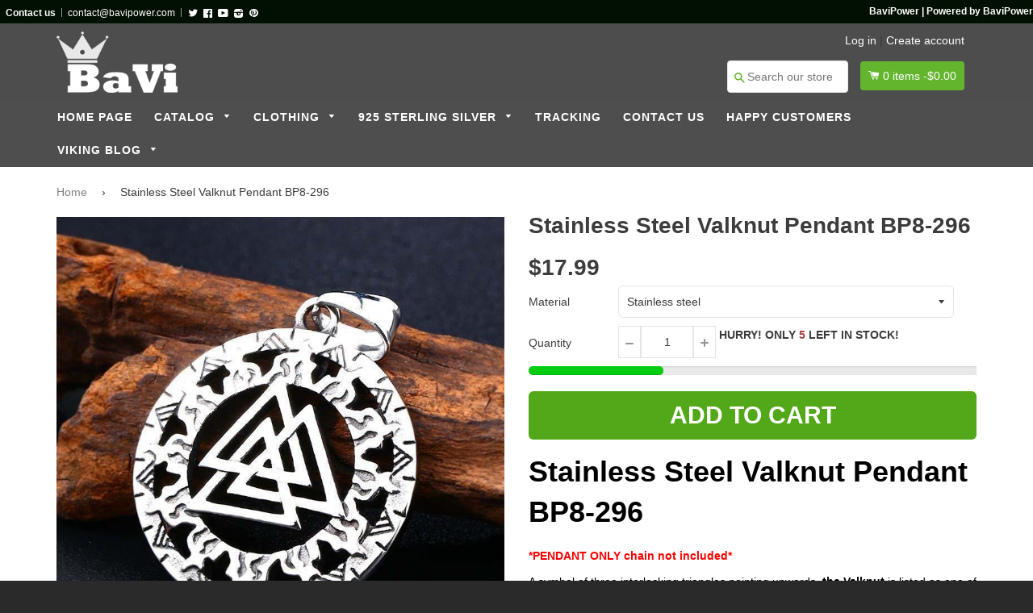

--- FILE ---
content_type: text/css
request_url: https://bavipower.com/cdn/shop/t/27/assets/timber.scss.css?v=181069785116303840411699952894
body_size: 14688
content:
div#progressBar_back{position:relative;margin-top:-31px;z-index:-1}div#progressBar{position:relative;width:100%;padding-right:70%}div#progressBar{border-radius:7px 0 0 7px!important}.flip-clock-wrapper{margin-top:32px}@font-face{font-family:icons;src:url(//bavipower.com/cdn/shop/t/27/assets/icons.eot?v=95696210823250211211535427138);src:url(//bavipower.com/cdn/shop/t/27/assets/icons.eot?v=95696210823250211211535427138#iefix) format("embedded-opentype"),url(//bavipower.com/cdn/shop/t/27/assets/icons.woff?v=65748921002487031031535427140) format("woff"),url(//bavipower.com/cdn/shop/t/27/assets/icons.ttf?v=17939663814406809461535427140) format("truetype"),url(//bavipower.com/cdn/shop/t/27/assets/icons.svg?v=87905919142913548941535427139#timber-icons) format("svg");font-weight:400;font-style:normal}.clearfix{*zoom: 1}.clearfix:after{content:"";display:table;clear:both}*,input,:before,:after{box-sizing:border-box}html,body{padding:0;margin:0}button:focus{outline:none}article,aside,details,figcaption,figure,footer,header,hgroup,main,nav,section,summary{display:block}audio,canvas,progress,video{display:inline-block;vertical-align:baseline}input[type=number]::-webkit-inner-spin-button,input[type=number]::-webkit-outer-spin-button{height:auto}input[type=search]::-webkit-search-cancel-button,input[type=search]::-webkit-search-decoration{-webkit-appearance:none}.grid,.grid--rev,.grid--full,.grid-uniform{*zoom: 1}.grid:after,.grid--rev:after,.grid--full:after,.grid-uniform:after{content:"";display:table;clear:both}.grid__item.clear{clear:both}.grid,.grid--rev,.grid--full,.grid-uniform{list-style:none;padding:0;margin:0 0 0 -30px}.grid__item{box-sizing:border-box;float:left;min-height:1px;padding-left:30px;vertical-align:top;width:100%}.grid--rev{direction:rtl;text-align:left}.grid--rev>.grid__item{direction:ltr;text-align:left;float:right}.grid--full{margin-left:0}.grid--full>.grid__item{padding-left:0}.one-whole{width:100%}.one-half{width:50%}.one-third{width:33.333%}.two-thirds{width:66.666%}.one-quarter{width:25%}.two-quarters{width:50%}.three-quarters{width:75%}.one-fifth{width:20%}.two-fifths{width:40%}.three-fifths{width:60%}.four-fifths{width:80%}.one-sixth{width:16.666%}.two-sixths{width:33.333%}.three-sixths{width:50%}.four-sixths{width:66.666%}.five-sixths{width:83.333%}.one-eighth{width:12.5%}.two-eighths{width:25%}.three-eighths{width:37.5%}.four-eighths{width:50%}.five-eighths{width:62.5%}.six-eighths{width:75%}.seven-eighths{width:87.5%}.one-tenth{width:10%}.two-tenths{width:20%}.three-tenths{width:30%}.four-tenths{width:40%}.five-tenths{width:50%}.six-tenths{width:60%}.seven-tenths{width:70%}.eight-tenths{width:80%}.nine-tenths{width:90%}.one-twelfth{width:8.333%}.two-twelfths{width:16.666%}.three-twelfths{width:25%}.four-twelfths{width:33.333%}.five-twelfths{width:41.666%}.six-twelfths{width:50%}.seven-twelfths{width:58.333%}.eight-twelfths{width:66.666%}.nine-twelfths{width:75%}.ten-twelfths{width:83.333%}.eleven-twelfths{width:91.666%}.show{display:block!important}.hide{display:none!important}.text-left{text-align:left!important}.text-right{text-align:right!important}.text-center{text-align:center!important}.left{float:left!important}.right{float:right!important}@media only screen and (max-width: 480px){.small--one-whole{width:100%}.small--one-half{width:50%}.small--one-third{width:33.333%}.small--two-thirds{width:66.666%}.small--one-quarter{width:25%}.small--two-quarters{width:50%}.small--three-quarters{width:75%}.small--one-fifth{width:20%}.small--two-fifths{width:40%}.small--three-fifths{width:60%}.small--four-fifths{width:80%}.small--one-sixth{width:16.666%}.small--two-sixths{width:33.333%}.small--three-sixths{width:50%}.small--four-sixths{width:66.666%}.small--five-sixths{width:83.333%}.small--one-eighth{width:12.5%}.small--two-eighths{width:25%}.small--three-eighths{width:37.5%}.small--four-eighths{width:50%}.small--five-eighths{width:62.5%}.small--six-eighths{width:75%}.small--seven-eighths{width:87.5%}.small--one-tenth{width:10%}.small--two-tenths{width:20%}.small--three-tenths{width:30%}.small--four-tenths{width:40%}.small--five-tenths{width:50%}.small--six-tenths{width:60%}.small--seven-tenths{width:70%}.small--eight-tenths{width:80%}.small--nine-tenths{width:90%}.small--one-twelfth{width:8.333%}.small--two-twelfths{width:16.666%}.small--three-twelfths{width:25%}.small--four-twelfths{width:33.333%}.small--five-twelfths{width:41.666%}.small--six-twelfths{width:50%}.small--seven-twelfths{width:58.333%}.small--eight-twelfths{width:66.666%}.small--nine-twelfths{width:75%}.small--ten-twelfths{width:83.333%}.small--eleven-twelfths{width:91.666%}.small--show{display:block!important}.small--hide{display:none!important}.small--text-left{text-align:left!important}.small--text-right{text-align:right!important}.small--text-center{text-align:center!important}.small--left{float:left!important}.small--right{float:right!important}.grid-uniform .small--one-half:nth-child(odd),.grid-uniform .small--one-third:nth-child(3n+1),.grid-uniform .small--one-quarter:nth-child(4n+1),.grid-uniform .small--one-fifth:nth-child(5n+1),.grid-uniform .small--one-sixth:nth-child(6n+1),.grid-uniform .small--two-sixths:nth-child(3n+1),.grid-uniform .small--three-sixths:nth-child(odd),.grid-uniform .small--two-eighths:nth-child(4n+1),.grid-uniform .small--four-eighths:nth-child(odd),.grid-uniform .small--five-tenths:nth-child(odd),.grid-uniform .small--one-twelfth:nth-child(12n+1),.grid-uniform .small--two-twelfths:nth-child(6n+1),.grid-uniform .small--three-twelfths:nth-child(4n+1),.grid-uniform .small--four-twelfths:nth-child(3n+1),.grid-uniform .small--six-twelfths:nth-child(odd){clear:both}}@media only screen and (min-width: 481px) and (max-width: 768px){.medium--one-whole{width:100%}.medium--one-half{width:50%}.medium--one-third{width:33.333%}.medium--two-thirds{width:66.666%}.medium--one-quarter{width:25%}.medium--two-quarters{width:50%}.medium--three-quarters{width:75%}.medium--one-fifth{width:20%}.medium--two-fifths{width:40%}.medium--three-fifths{width:60%}.medium--four-fifths{width:80%}.medium--one-sixth{width:16.666%}.medium--two-sixths{width:33.333%}.medium--three-sixths{width:50%}.medium--four-sixths{width:66.666%}.medium--five-sixths{width:83.333%}.medium--one-eighth{width:12.5%}.medium--two-eighths{width:25%}.medium--three-eighths{width:37.5%}.medium--four-eighths{width:50%}.medium--five-eighths{width:62.5%}.medium--six-eighths{width:75%}.medium--seven-eighths{width:87.5%}.medium--one-tenth{width:10%}.medium--two-tenths{width:20%}.medium--three-tenths{width:30%}.medium--four-tenths{width:40%}.medium--five-tenths{width:50%}.medium--six-tenths{width:60%}.medium--seven-tenths{width:70%}.medium--eight-tenths{width:80%}.medium--nine-tenths{width:90%}.medium--one-twelfth{width:8.333%}.medium--two-twelfths{width:16.666%}.medium--three-twelfths{width:25%}.medium--four-twelfths{width:33.333%}.medium--five-twelfths{width:41.666%}.medium--six-twelfths{width:50%}.medium--seven-twelfths{width:58.333%}.medium--eight-twelfths{width:66.666%}.medium--nine-twelfths{width:75%}.medium--ten-twelfths{width:83.333%}.medium--eleven-twelfths{width:91.666%}.medium--show{display:block!important}.medium--hide{display:none!important}.medium--text-left{text-align:left!important}.medium--text-right{text-align:right!important}.medium--text-center{text-align:center!important}.medium--left{float:left!important}.medium--right{float:right!important}.grid-uniform .medium--one-half:nth-child(odd),.grid-uniform .medium--one-third:nth-child(3n+1),.grid-uniform .medium--one-quarter:nth-child(4n+1),.grid-uniform .medium--one-fifth:nth-child(5n+1),.grid-uniform .medium--one-sixth:nth-child(6n+1),.grid-uniform .medium--two-sixths:nth-child(3n+1),.grid-uniform .medium--three-sixths:nth-child(odd),.grid-uniform .medium--two-eighths:nth-child(4n+1),.grid-uniform .medium--four-eighths:nth-child(odd),.grid-uniform .medium--five-tenths:nth-child(odd),.grid-uniform .medium--one-twelfth:nth-child(12n+1),.grid-uniform .medium--two-twelfths:nth-child(6n+1),.grid-uniform .medium--three-twelfths:nth-child(4n+1),.grid-uniform .medium--four-twelfths:nth-child(3n+1),.grid-uniform .medium--six-twelfths:nth-child(odd){clear:both}}@media only screen and (max-width: 768px){.medium-down--one-whole{width:100%}.medium-down--one-half{width:50%}.medium-down--one-third{width:33.333%}.medium-down--two-thirds{width:66.666%}.medium-down--one-quarter{width:25%}.medium-down--two-quarters{width:50%}.medium-down--three-quarters{width:75%}.medium-down--one-fifth{width:20%}.medium-down--two-fifths{width:40%}.medium-down--three-fifths{width:60%}.medium-down--four-fifths{width:80%}.medium-down--one-sixth{width:16.666%}.medium-down--two-sixths{width:33.333%}.medium-down--three-sixths{width:50%}.medium-down--four-sixths{width:66.666%}.medium-down--five-sixths{width:83.333%}.medium-down--one-eighth{width:12.5%}.medium-down--two-eighths{width:25%}.medium-down--three-eighths{width:37.5%}.medium-down--four-eighths{width:50%}.medium-down--five-eighths{width:62.5%}.medium-down--six-eighths{width:75%}.medium-down--seven-eighths{width:87.5%}.medium-down--one-tenth{width:10%}.medium-down--two-tenths{width:20%}.medium-down--three-tenths{width:30%}.medium-down--four-tenths{width:40%}.medium-down--five-tenths{width:50%}.medium-down--six-tenths{width:60%}.medium-down--seven-tenths{width:70%}.medium-down--eight-tenths{width:80%}.medium-down--nine-tenths{width:90%}.medium-down--one-twelfth{width:8.333%}.medium-down--two-twelfths{width:16.666%}.medium-down--three-twelfths{width:25%}.medium-down--four-twelfths{width:33.333%}.medium-down--five-twelfths{width:41.666%}.medium-down--six-twelfths{width:50%}.medium-down--seven-twelfths{width:58.333%}.medium-down--eight-twelfths{width:66.666%}.medium-down--nine-twelfths{width:75%}.medium-down--ten-twelfths{width:83.333%}.medium-down--eleven-twelfths{width:91.666%}.medium-down--show{display:block!important}.medium-down--hide{display:none!important}.medium-down--text-left{text-align:left!important}.medium-down--text-right{text-align:right!important}.medium-down--text-center{text-align:center!important}.medium-down--left{float:left!important}.medium-down--right{float:right!important}.grid-uniform .medium-down--one-half:nth-child(odd),.grid-uniform .medium-down--one-third:nth-child(3n+1),.grid-uniform .medium-down--one-quarter:nth-child(4n+1),.grid-uniform .medium-down--one-fifth:nth-child(5n+1),.grid-uniform .medium-down--one-sixth:nth-child(6n+1),.grid-uniform .medium-down--two-sixths:nth-child(3n+1),.grid-uniform .medium-down--three-sixths:nth-child(odd),.grid-uniform .medium-down--two-eighths:nth-child(4n+1),.grid-uniform .medium-down--four-eighths:nth-child(odd),.grid-uniform .medium-down--five-tenths:nth-child(odd),.grid-uniform .medium-down--one-twelfth:nth-child(12n+1),.grid-uniform .medium-down--two-twelfths:nth-child(6n+1),.grid-uniform .medium-down--three-twelfths:nth-child(4n+1),.grid-uniform .medium-down--four-twelfths:nth-child(3n+1),.grid-uniform .medium-down--six-twelfths:nth-child(odd){clear:both}}@media only screen and (min-width: 769px){.large--one-whole{width:100%}.large--one-half{width:50%}.large--one-third{width:33.333%}.large--two-thirds{width:66.666%}.large--one-quarter{width:25%}.large--two-quarters{width:50%}.large--three-quarters{width:75%}.large--one-fifth{width:20%}.large--two-fifths{width:40%}.large--three-fifths{width:60%}.large--four-fifths{width:80%}.large--one-sixth{width:16.666%}.large--two-sixths{width:33.333%}.large--three-sixths{width:50%}.large--four-sixths{width:66.666%}.large--five-sixths{width:83.333%}.large--one-eighth{width:12.5%}.large--two-eighths{width:25%}.large--three-eighths{width:37.5%}.large--four-eighths{width:50%}.large--five-eighths{width:62.5%}.large--six-eighths{width:75%}.large--seven-eighths{width:87.5%}.large--one-tenth{width:10%}.large--two-tenths{width:20%}.large--three-tenths{width:30%}.large--four-tenths{width:40%}.large--five-tenths{width:50%}.large--six-tenths{width:60%}.large--seven-tenths{width:70%}.large--eight-tenths{width:80%}.large--nine-tenths{width:90%}.large--one-twelfth{width:8.333%}.large--two-twelfths{width:16.666%}.large--three-twelfths{width:25%}.large--four-twelfths{width:33.333%}.large--five-twelfths{width:41.666%}.large--six-twelfths{width:50%}.large--seven-twelfths{width:58.333%}.large--eight-twelfths{width:66.666%}.large--nine-twelfths{width:75%}.large--ten-twelfths{width:83.333%}.large--eleven-twelfths{width:91.666%}.large--show{display:block!important}.large--hide{display:none!important}.large--text-left{text-align:left!important}.large--text-right{text-align:right!important}.large--text-center{text-align:center!important}.large--left{float:left!important}.large--right{float:right!important}.grid-uniform .large--one-half:nth-child(odd),.grid-uniform .large--one-third:nth-child(3n+1),.grid-uniform .large--one-quarter:nth-child(4n+1),.grid-uniform .large--one-fifth:nth-child(5n+1),.grid-uniform .large--one-sixth:nth-child(6n+1),.grid-uniform .large--two-sixths:nth-child(3n+1),.grid-uniform .large--three-sixths:nth-child(odd),.grid-uniform .large--two-eighths:nth-child(4n+1),.grid-uniform .large--four-eighths:nth-child(odd),.grid-uniform .large--five-tenths:nth-child(odd),.grid-uniform .large--one-twelfth:nth-child(12n+1),.grid-uniform .large--two-twelfths:nth-child(6n+1),.grid-uniform .large--three-twelfths:nth-child(4n+1),.grid-uniform .large--four-twelfths:nth-child(3n+1),.grid-uniform .large--six-twelfths:nth-child(odd){clear:both}}[class*=push--]{position:relative}.push--one-whole{left:100%}.push--one-half{left:50%}.push--one-third{left:33.333%}.push--two-thirds{left:66.666%}.push--one-quarter{left:25%}.push--two-quarters{left:50%}.push--three-quarters{left:75%}.push--one-fifth{left:20%}.push--two-fifths{left:40%}.push--three-fifths{left:60%}.push--four-fifths{left:80%}.push--one-sixth{left:16.666%}.push--two-sixths{left:33.333%}.push--three-sixths{left:50%}.push--four-sixths{left:66.666%}.push--five-sixths{left:83.333%}.push--one-eighth{left:12.5%}.push--two-eighths{left:25%}.push--three-eighths{left:37.5%}.push--four-eighths{left:50%}.push--five-eighths{left:62.5%}.push--six-eighths{left:75%}.push--seven-eighths{left:87.5%}.push--one-tenth{left:10%}.push--two-tenths{left:20%}.push--three-tenths{left:30%}.push--four-tenths{left:40%}.push--five-tenths{left:50%}.push--six-tenths{left:60%}.push--seven-tenths{left:70%}.push--eight-tenths{left:80%}.push--nine-tenths{left:90%}.push--one-twelfth{left:8.333%}.push--two-twelfths{left:16.666%}.push--three-twelfths{left:25%}.push--four-twelfths{left:33.333%}.push--five-twelfths{left:41.666%}.push--six-twelfths{left:50%}.push--seven-twelfths{left:58.333%}.push--eight-twelfths{left:66.666%}.push--nine-twelfths{left:75%}.push--ten-twelfths{left:83.333%}.push--eleven-twelfths{left:91.666%}@media only screen and (min-width: 481px) and (max-width: 768px){.push--medium--one-whole{left:100%}.push--medium--one-half{left:50%}.push--medium--one-third{left:33.333%}.push--medium--two-thirds{left:66.666%}.push--medium--one-quarter{left:25%}.push--medium--two-quarters{left:50%}.push--medium--three-quarters{left:75%}.push--medium--one-fifth{left:20%}.push--medium--two-fifths{left:40%}.push--medium--three-fifths{left:60%}.push--medium--four-fifths{left:80%}.push--medium--one-sixth{left:16.666%}.push--medium--two-sixths{left:33.333%}.push--medium--three-sixths{left:50%}.push--medium--four-sixths{left:66.666%}.push--medium--five-sixths{left:83.333%}.push--medium--one-eighth{left:12.5%}.push--medium--two-eighths{left:25%}.push--medium--three-eighths{left:37.5%}.push--medium--four-eighths{left:50%}.push--medium--five-eighths{left:62.5%}.push--medium--six-eighths{left:75%}.push--medium--seven-eighths{left:87.5%}.push--medium--one-tenth{left:10%}.push--medium--two-tenths{left:20%}.push--medium--three-tenths{left:30%}.push--medium--four-tenths{left:40%}.push--medium--five-tenths{left:50%}.push--medium--six-tenths{left:60%}.push--medium--seven-tenths{left:70%}.push--medium--eight-tenths{left:80%}.push--medium--nine-tenths{left:90%}.push--medium--one-twelfth{left:8.333%}.push--medium--two-twelfths{left:16.666%}.push--medium--three-twelfths{left:25%}.push--medium--four-twelfths{left:33.333%}.push--medium--five-twelfths{left:41.666%}.push--medium--six-twelfths{left:50%}.push--medium--seven-twelfths{left:58.333%}.push--medium--eight-twelfths{left:66.666%}.push--medium--nine-twelfths{left:75%}.push--medium--ten-twelfths{left:83.333%}.push--medium--eleven-twelfths{left:91.666%}}@media only screen and (max-width: 768px){.push--medium-down--one-whole{left:100%}.push--medium-down--one-half{left:50%}.push--medium-down--one-third{left:33.333%}.push--medium-down--two-thirds{left:66.666%}.push--medium-down--one-quarter{left:25%}.push--medium-down--two-quarters{left:50%}.push--medium-down--three-quarters{left:75%}.push--medium-down--one-fifth{left:20%}.push--medium-down--two-fifths{left:40%}.push--medium-down--three-fifths{left:60%}.push--medium-down--four-fifths{left:80%}.push--medium-down--one-sixth{left:16.666%}.push--medium-down--two-sixths{left:33.333%}.push--medium-down--three-sixths{left:50%}.push--medium-down--four-sixths{left:66.666%}.push--medium-down--five-sixths{left:83.333%}.push--medium-down--one-eighth{left:12.5%}.push--medium-down--two-eighths{left:25%}.push--medium-down--three-eighths{left:37.5%}.push--medium-down--four-eighths{left:50%}.push--medium-down--five-eighths{left:62.5%}.push--medium-down--six-eighths{left:75%}.push--medium-down--seven-eighths{left:87.5%}.push--medium-down--one-tenth{left:10%}.push--medium-down--two-tenths{left:20%}.push--medium-down--three-tenths{left:30%}.push--medium-down--four-tenths{left:40%}.push--medium-down--five-tenths{left:50%}.push--medium-down--six-tenths{left:60%}.push--medium-down--seven-tenths{left:70%}.push--medium-down--eight-tenths{left:80%}.push--medium-down--nine-tenths{left:90%}.push--medium-down--one-twelfth{left:8.333%}.push--medium-down--two-twelfths{left:16.666%}.push--medium-down--three-twelfths{left:25%}.push--medium-down--four-twelfths{left:33.333%}.push--medium-down--five-twelfths{left:41.666%}.push--medium-down--six-twelfths{left:50%}.push--medium-down--seven-twelfths{left:58.333%}.push--medium-down--eight-twelfths{left:66.666%}.push--medium-down--nine-twelfths{left:75%}.push--medium-down--ten-twelfths{left:83.333%}.push--medium-down--eleven-twelfths{left:91.666%}}@media only screen and (min-width: 769px){.push--large--one-whole{left:100%}.push--large--one-half{left:50%}.push--large--one-third{left:33.333%}.push--large--two-thirds{left:66.666%}.push--large--one-quarter{left:25%}.push--large--two-quarters{left:50%}.push--large--three-quarters{left:75%}.push--large--one-fifth{left:20%}.push--large--two-fifths{left:40%}.push--large--three-fifths{left:60%}.push--large--four-fifths{left:80%}.push--large--one-sixth{left:16.666%}.push--large--two-sixths{left:33.333%}.push--large--three-sixths{left:50%}.push--large--four-sixths{left:66.666%}.push--large--five-sixths{left:83.333%}.push--large--one-eighth{left:12.5%}.push--large--two-eighths{left:25%}.push--large--three-eighths{left:37.5%}.push--large--four-eighths{left:50%}.push--large--five-eighths{left:62.5%}.push--large--six-eighths{left:75%}.push--large--seven-eighths{left:87.5%}.push--large--one-tenth{left:10%}.push--large--two-tenths{left:20%}.push--large--three-tenths{left:30%}.push--large--four-tenths{left:40%}.push--large--five-tenths{left:50%}.push--large--six-tenths{left:60%}.push--large--seven-tenths{left:70%}.push--large--eight-tenths{left:80%}.push--large--nine-tenths{left:90%}.push--large--one-twelfth{left:8.333%}.push--large--two-twelfths{left:16.666%}.push--large--three-twelfths{left:25%}.push--large--four-twelfths{left:33.333%}.push--large--five-twelfths{left:41.666%}.push--large--six-twelfths{left:50%}.push--large--seven-twelfths{left:58.333%}.push--large--eight-twelfths{left:66.666%}.push--large--nine-twelfths{left:75%}.push--large--ten-twelfths{left:83.333%}.push--large--eleven-twelfths{left:91.666%}}html{background-color:#2a2a2a}.site-footer.small--text-center.foot_above,body{background-color:#fff!important}[tabindex="-1"]:focus{outline:none}.wrapper{*zoom: 1;max-width:1180px;margin:0 auto;padding:0 10px}.wrapper:after{content:"";display:table;clear:both}@media screen and (min-width: 480px){.wrapper{padding:0 20px}}.main-content{display:block;margin-top:20px;padding-bottom:20px}table#timertwohour tr td{text-transform:uppercase}.is-transitioning{display:block!important;visibility:visible!important}.display-table{display:table;table-layout:fixed;width:100%}.display-table-cell{display:table-cell;vertical-align:middle;float:none}@media screen and (min-width: 769px){.large--display-table{display:table;table-layout:fixed;width:100%}.large--display-table-cell{display:table-cell;vertical-align:middle;float:none}}.visually-hidden,.supports-fontface .icon-fallback-text .fallback-text{position:absolute;overflow:hidden;clip:rect(0 0 0 0);height:1px;width:1px;margin:-1px;padding:0;border:0}body,input,textarea,button,select{font-size:14px;line-height:1.6;font-family:HelveticaNeue,Helvetica Neue,Helvetica,Arial,sans-serif;color:#3c3c3c;font-weight:300;-webkit-font-smoothing:antialiased;-webkit-text-size-adjust:100%}h1,.h1,h2,.h2,h3,.h3,h4,.h4,h5,.h5,h6,.h6{display:block;font-family:HelveticaNeue,Helvetica Neue,Helvetica,Arial,sans-serif;font-weight:700;margin:0 0 .5em;line-height:1.4}h1 a,.h1 a,h2 a,.h2 a,h3 a,.h3 a,h4 a,.h4 a,h5 a,.h5 a,h6 a,.h6 a{text-decoration:none;font-weight:inherit}h1,.h1{font-size:2.57143em}h2,.h2{font-size:2em}h3,.h3{font-size:1.57143em}h4,.h4{font-size:1.42857em}h5,.h5{font-size:1.14286em}h6,.h6{font-size:1em}p{margin:0 0 10px}p img{margin:0}em{font-style:italic}b,strong{font-weight:700}small{font-size:.9em}sup,sub{position:relative;font-size:60%;vertical-align:baseline}sup{top:-.5em}sub{bottom:-.5em}blockquote{font-size:1.125em;line-height:1.45;font-style:italic;margin:0 0 20px;padding:10px 20px;border-left:1px solid #e5e5e5}blockquote p{margin-bottom:0}blockquote p+cite{margin-top:10px}blockquote cite{display:block;font-size:.75em}blockquote cite:before{content:"\2014  "}code,pre{background-color:#faf7f5;font-family:Consolas,monospace;font-size:1em;border:0 none;padding:0 2px;color:#51ab62}pre{overflow:auto;padding:10px;margin:0 0 20px}hr{clear:both;border-top:solid #e5e5e5;border-width:1px 0 0;margin:20px 0;height:0}hr.hr--small{margin:10px 0}hr.hr--clear{border-top-color:transparent}.section-header{margin-bottom:13.33333px}@media screen and (min-width: 769px){.section-header{display:table;width:100%}.section-header__title{margin-bottom:8px}.section-header__left{display:table-cell;vertical-align:middle;margin-bottom:0}.section-header__left h1,.section-header__left .h1,.section-header__left h2,.section-header__left .h2,.section-header__left h3,.section-header__left .h3,.section-header__left h4,.section-header__left .h4{margin-bottom:0}.section-header__right{display:table-cell;vertical-align:middle;text-align:right;width:335px}}@media screen and (min-width: 769px) and (max-width: 768px){.section-header__right{margin-bottom:20px}}.section-header__right .form-horizontal,.section-header__right .collection-view{display:inline-block;vertical-align:middle}@media screen and (min-width: 481px){.section-header__right label+select,.section-header__right .collection-view{margin-left:10px}}.collection-view{display:inline-block;border:1px solid #e5e5e5;border-radius:6px;padding:0 5px;height:37px;overflow:hidden}@media screen and (min-width: 769px){.collection-view{display:inline-block}}.change-view{display:block;background:none;border:0 none;float:left;padding:10px 8px;color:#e5e5e5;line-height:1}.change-view:hover,.change-view:focus{color:gray}.change-view--active{cursor:default;color:gray}.product-description{width:100%}.rte{margin-bottom:10px}.rte a{text-decoration:none}.rte h1,.rte .h1,.rte h2,.rte .h2,.rte h3,.rte .h3,.rte h4,.rte .h4,.rte h5,.rte .h5,.rte h6,.rte .h6{margin-top:2em}.rte h1:first-child,.rte .h1:first-child,.rte h2:first-child,.rte .h2:first-child,.rte h3:first-child,.rte .h3:first-child,.rte h4:first-child,.rte .h4:first-child,.rte h5:first-child,.rte .h5:first-child,.rte h6:first-child,.rte .h6:first-child{margin-top:0}.rte h1 a,.rte .h1 a,.rte h2 a,.rte .h2 a,.rte h3 a,.rte .h3 a,.rte h4 a,.rte .h4 a,.rte h5 a,.rte .h5 a,.rte h6 a,.rte .h6 a{text-decoration:none}.rte>div{margin-bottom:10px}.rte li{margin-bottom:.4em}.rte--header{margin-bottom:0}a,.text-link{color:gray;text-decoration:none;background:transparent}a:hover,a:focus{color:#000}button{overflow:visible}button[disabled],html input[disabled]{cursor:default}.btn,.btn--secondary,.rte .btn--secondary,.rte .btn{display:inline-block;padding:8px 10px;width:auto;margin:0;line-height:1.42;font-weight:700;text-decoration:none;text-align:center;vertical-align:middle;white-space:nowrap;cursor:pointer;border:1px solid transparent;-webkit-user-select:none;-moz-user-select:none;-ms-user-select:none;user-select:none;-webkit-appearance:none;-moz-appearance:none;border-radius:6px;background-color:gray;color:#fff}.btn:hover,.btn--secondary:hover,.rte .btn:hover,.rte .btn--secondary:hover{background-color:#676767;color:#fff}.btn:active,.btn--secondary:active,.btn:focus,.btn--secondary:focus,.rte .btn:active,.rte .btn--secondary:active,.rte .btn:focus,.rte .btn--secondary:focus{background-color:#4d4d4d;color:#fff}.btn[disabled],[disabled].btn--secondary,.btn.disabled,.disabled.btn--secondary,.rte .btn[disabled],.rte [disabled].btn--secondary,.rte .btn.disabled,.rte .disabled.btn--secondary{cursor:default;color:#b6b6b6;background-color:#f6f6f6}.btn--secondary,.rte .btn--secondary{background-color:#bbb}.btn--secondary:hover,.rte .btn--secondary:hover{background-color:#a2a2a2;color:#fff}.btn--secondary:active,.btn--secondary:focus,.rte .btn--secondary:active,.rte .btn--secondary:focus{background-color:#888;color:#fff}.btn--small{padding:4px 5px;font-size:.85714em}.btn--large{padding:12px 15px;font-size:1.14286em}.btn--full{width:100%}.text-link{display:inline;border:0 none;background:none;padding:0;margin:0}ul,ol{margin:0 0 10px 20px;padding:0}ol{list-style:decimal}ul ul,ul ol,ol ol,ol ul{margin:4px 0 5px 20px}li{margin-bottom:.25em}ul.square{list-style:square outside}ul.disc{list-style:disc outside}ol.alpha{list-style:lower-alpha outside}.no-bullets{list-style:none outside;margin-left:0}.inline-list{margin-left:0}.inline-list li{display:inline-block;margin-bottom:0}table{width:100%;border-collapse:collapse;border-spacing:0}table.full{width:100%;margin-bottom:1em}.table-wrap{max-width:100%;overflow:auto;-webkit-overflow-scrolling:touch}th{font-weight:700}th,td{text-align:left;padding:10px;border:1px solid #e5e5e5}@media screen and (max-width: 480px){.table--responsive thead{display:none}.table--responsive tr{display:block}.table--responsive tr,.table--responsive td{float:left;clear:both;width:100%}.table--responsive th,.table--responsive td{display:block;text-align:right;padding:15px}.table--responsive td:before{content:attr(data-label);float:left;text-align:center;font-size:12px;padding-right:10px}.table--responsive.cart-table img{margin:0 auto}.table--responsive.cart-table .js-qty{float:right}}@media screen and (max-width: 480px){.table--small-hide{display:none!important}.table__section+.table__section{position:relative;margin-top:10px;padding-top:15px}.table__section+.table__section:after{content:"";display:block;position:absolute;top:0;left:15px;right:15px;border-bottom:1px solid #e5e5e5}}.media,.media-flex{overflow:hidden;_overflow:visible;zoom:1}.media-img{float:left;margin-right:20px}.media-img-right{float:right;margin-left:20px}.media-img img,.media-img-right img{display:block}img{border:0 none}svg:not(:root){overflow:hidden}img,iframe{max-width:100%}.video-wrapper{position:relative;overflow:hidden;max-width:100%;padding-bottom:56.25%;height:0;height:auto}.video-wrapper iframe{position:absolute;top:0;left:0;width:100%;height:100%}form{margin-bottom:0}.form-vertical{margin-bottom:10px}@media screen and (max-width: 768px){input,textarea{font-size:16px}}input,textarea,button,select{padding:0;margin:0;-webkit-user-select:text;-moz-user-select:text;-ms-user-select:text;user-select:text}button{background:none;border:none;cursor:pointer}button,input,textarea{-webkit-appearance:none;-moz-appearance:none}button{background:none;border:none;display:inline-block;cursor:pointer}fieldset{border:1px solid #e5e5e5;padding:10px}legend{border:0;padding:0}button,input[type=submit]{cursor:pointer}input,textarea,select{border:1px solid #e5e5e5;max-width:100%;padding:8px 10px;border-radius:6px}input:focus,textarea:focus,select:focus{border:1px solid #cccccc}input[disabled],input.disabled,textarea[disabled],textarea.disabled,select[disabled],select.disabled{cursor:default;background-color:#f6f6f6;border-color:#b6b6b6}input.input-full,textarea.input-full,select.input-full{width:100%}textarea{min-height:100px}input[type=checkbox],input[type=radio]{display:inline;margin:0 8px 0 0;padding:0;width:auto}input[type=checkbox]{-webkit-appearance:checkbox;-moz-appearance:checkbox}input[type=radio]{-webkit-appearance:radio;-moz-appearance:radio}input[type=image]{padding-left:0;padding-right:0}select{-webkit-appearance:none;-moz-appearance:none;appearance:none;background-position:right center;background-image:url(//bavipower.com/cdn/shop/t/27/assets/ico-select.svg?v=10600724517829846911535427164);background-repeat:no-repeat;background-position:right 10px center;background-color:transparent;padding-right:28px;text-indent:.01px;text-overflow:"";cursor:pointer}.ie9 select,.lt-ie9 select{padding-right:10px;background-image:none}optgroup{font-weight:700}option{color:#000;background-color:#fff}select::-ms-expand{display:none}.modal.in .modal-dialog{z-index:9999}.hidden-label{position:absolute;height:0;width:0;margin-bottom:0;overflow:hidden;clip:rect(1px,1px,1px,1px)}.ie9 .hidden-label,.lt-ie9 .hidden-label{position:static;height:auto;width:auto;margin-bottom:2px;overflow:visible;clip:initial}label[for]{cursor:pointer}.form-vertical input,.form-vertical select,.form-vertical textarea{display:block;margin-bottom:10px}.form-vertical input[type=radio],.form-vertical input[type=checkbox]{display:inline-block}input.error,select.error,textarea.error{border-color:#d02e2e;background-color:#fff6f6;color:#d02e2e}label.error{color:#d02e2e}.input-group{position:relative;display:table;border-collapse:separate}.input-group .input-group-field:first-child,.input-group .input-group-btn:first-child,.input-group .input-group-btn:first-child>.btn,.input-group .input-group-btn:first-child>.btn--secondary,.input-group input[type=hidden]:first-child+.input-group-field,.input-group input[type=hidden]:first-child+.input-group-btn>.btn,.input-group input[type=hidden]:first-child+.input-group-btn>.btn--secondary{border-radius:6px 0 0 6px}.input-group .input-group-field:last-child,.input-group .input-group-btn:last-child>.btn,.input-group .input-group-btn:last-child>.btn--secondary{border-radius:0 6px 6px 0}.input-group input::-moz-focus-inner{border:0;padding:0;margin-top:-1px;margin-bottom:-1px}.input-group-field,.input-group-btn{display:table-cell;vertical-align:middle;margin:0}.input-group .btn,.input-group .btn--secondary,.input-group .input-group-field{height:37px}.input-group .input-group-field{width:100%}.input-group-btn{position:relative;white-space:nowrap;width:1%;padding:0}.icon-fallback-text .icon{display:none}.supports-fontface .icon-fallback-text .icon{display:inline-block}.icon:before{display:none}.supports-fontface .icon:before{display:inline;font-family:icons;text-decoration:none;speak:none;font-style:normal;font-weight:400;font-variant:normal;text-transform:none;line-height:1;-webkit-font-smoothing:antialiased;-moz-osx-font-smoothing:grayscale}.icon-amazon_payments:before{content:"\e800"}.icon-american_express:before{content:"A"}.icon-arrow-down:before{content:"\e607"}.icon-bitcoin:before{content:"B"}.icon-cart:before{content:"\e600"}.icon-cirrus:before{content:"C"}.icon-dankort:before{content:"d"}.icon-diners_club:before{content:"c"}.icon-discover:before{content:"D"}.icon-facebook:before{content:"f"}.icon-fancy:before{content:"F"}.icon-google:before{content:"g"}.icon-google_wallet:before{content:"G"}.icon-grid-view:before{content:"\e603"}.icon-hamburger:before{content:"\e601"}.icon-instagram:before{content:"i"}.icon-interac:before{content:"I"}.icon-jcb:before{content:"J"}.icon-list-view:before{content:"\e604"}.icon-maestro:before{content:"m"}.icon-master:before{content:"M"}.icon-minus:before{content:"\e602"}.icon-paypal:before{content:"P"}.icon-pinterest:before{content:"p"}.icon-plus:before{content:"\e605"}.icon-rss:before{content:"r"}.icon-search:before{content:"s"}.icon-stripe:before{content:"S"}.icon-tumblr:before{content:"t"}.icon-twitter:before{content:"T"}.icon-vimeo:before{content:"v"}.icon-visa:before{content:"V"}.icon-x:before{content:"\e606"}.icon-youtube:before{content:"y"}.payment-icons{-webkit-user-select:none;-moz-user-select:none;-ms-user-select:none;user-select:none;cursor:default}.payment-icons li{margin:0 5px 5px;color:#fff;cursor:default}.payment-icons .icon{font-size:30px;line-height:30px}.payment-icons .fallback-text{text-transform:capitalize}.social-icons li{margin:0 10px 10px;vertical-align:middle}@media screen and (min-width: 481px){.social-icons li{margin-left:0}}.social-icons li .icon{font-size:30px;line-height:26px}.social-icons li a{color:#e1e1e1}.social-icons li a:hover{color:#c8c8c8}.footer__social li a{color:#e1e1e1!important}a.continuous_shopping.checkout_btn.btn,a.continuous_shopping.checkout_btn.btn--secondary{float:inherit;font-size:16px;padding:14px}.pagination{margin-bottom:1em;text-align:center}.pagination>span{display:inline-block;line-height:1}.pagination a{display:block}.pagination a,.pagination .page.current{padding:8px}.site-header{padding:10px 0}.site-header .grid--table{display:table;table-layout:fixed;width:100%}.site-header .grid--table>.grid__item{float:none;display:table-cell;vertical-align:middle}.site-header__logo{text-align:center;margin:0 auto;max-width:100%}@media screen and (min-width: 769px){.site-header__logo{text-align:left}}.site-header__logo a,.site-header__logo a:hover,.site-header__logo a:focus{text-decoration:none}.site-header__logo a,.site-header__logo img{display:block}.site-header__logo img{margin:0 auto}.site-header__logo-link{max-width:150px;margin:0 auto}.site-header__cart-toggle{display:inline-block}.site-header__search{margin-top:10px}.search-bar{max-width:100%}@media screen and (max-width: 768px){.search-bar{margin-left:auto;margin-right:auto}}.site-nav,.site-nav--mobile{font-size:13.7px;cursor:default;margin:0 0 0 -10px}.site-nav li,.site-nav--mobile li{margin:0;display:block}.site-nav>li,.site-nav--mobile>li{position:relative;display:inline-block}.text-right .site-nav--mobile{margin:0 -10px 0 0}.site-nav__link{display:block;text-decoration:none;padding:10px;white-space:nowrap;color:#fff}.site-nav__link:hover,.site-nav__link:active,.site-nav__link:focus{color:#0d0d0d;cursor:pointer}.site-nav__link .icon-arrow-down{position:relative;top:-2px;font-size:10px;padding-left:5px}.site-nav--mobile .site-nav__link{display:inline-block}.site-nav__dropdown{display:none;position:absolute;left:0;margin:0;z-index:5}.supports-no-touch .site-nav--has-dropdown:hover .site-nav__dropdown,.site-nav--has-dropdown.nav-hover .site-nav__dropdown,.nav-focus+.site-nav__dropdown{display:block}.nav-search{position:relative;padding:10px 0}@media screen and (max-width: 768px){.nav-search{padding:0 0 10px;margin:0 auto;text-align:center}}.mobile-nav{margin:-10px -10px 0}.mobile-nav li{margin-bottom:0}.mobile-nav__search{padding:10px}.mobile-nav__search .search-bar{margin-bottom:0}.mobile-nav__item{position:relative;display:block}.mobile-nav>.mobile-nav__item{background-color:#f6f6f6}.mobile-nav__item:after{content:"";position:absolute;bottom:0;left:10px;right:10px;border-bottom:1px solid #e9e9e9}.mobile-nav>.mobile-nav__item:last-child:after{display:none}.mobile-nav__item a{display:block}.mobile-nav__item a,.mobile-nav__toggle button{color:#333;padding:10px;text-decoration:none}.mobile-nav__item a:hover,.mobile-nav__item a:active,.mobile-nav__item a:focus,.mobile-nav__toggle button:hover,.mobile-nav__toggle button:active,.mobile-nav__toggle button:focus{color:#0d0d0d}.mobile-nav__item a:active,.mobile-nav__item a:focus,.mobile-nav__toggle button:active,.mobile-nav__toggle button:focus{background-color:#e9e9e9}.mobile-nav__item--active{font-weight:700}.mobile-nav__has-sublist{display:table;width:100%}.mobile-nav__has-sublist .mobile-nav__link{display:table-cell;vertical-align:middle;width:100%}.mobile-nav__toggle{display:table-cell;vertical-align:middle;width:1%}.mobile-nav--expanded .mobile-nav__toggle-open,.mobile-nav__toggle-close{display:none}.mobile-nav--expanded .mobile-nav__toggle-close{display:block}.mobile-nav__sublist{margin:0;max-height:0;visibility:hidden;overflow:hidden;transition:all .3s cubic-bezier(.57,.06,.05,.95);-webkit-backface-visibility:hidden;backface-visibility:hidden}.mobile-nav--expanded+.mobile-nav__sublist{visibility:visible;max-height:700px;transition:all .7s cubic-bezier(.57,.06,.05,.95)}.mobile-nav__sublist .mobile-nav__item:after{top:0;bottom:auto}.mobile-nav__sublist .mobile-nav__link{padding-left:20px;font-weight:400}.js-drawer-open{overflow:hidden;height:100%}.drawer{-webkit-transform:translateZ(0);will-change:transform;display:none;position:fixed;overflow-y:auto;overflow-x:hidden;-webkit-overflow-scrolling:touch;top:0;bottom:0;padding:0 10px 10px;max-width:95%;z-index:10;color:#333;background-color:#f6f6f6;transition:all .4s cubic-bezier(.46,.01,.32,1)}.drawer a{color:#333}.drawer a:hover,.drawer a:focus{opacity:.7}.drawer input,.drawer textarea{border-color:#e9e9e9}.drawer--left{width:300px;left:-300px;border-right:1px solid #e9e9e9}.js-drawer-open-left .drawer--left{display:block;-ms-transform:translateX(300px);-webkit-transform:translateX(300px);transform:translate(300px)}.lt-ie9 .js-drawer-open-left .drawer--left{left:0}.drawer--right{width:300px;right:-300px;border-left:1px solid #e9e9e9}.js-drawer-open-right .drawer--right{display:block;-ms-transform:translateX(-300px);-webkit-transform:translateX(-300px);transform:translate(-300px)}.lt-ie9 .js-drawer-open-right .drawer--right{right:0}#PageContainer{overflow:hidden}.is-moved-by-drawer{-webkit-transform:translateZ(0);will-change:transform;transition:all .4s cubic-bezier(.46,.01,.32,1)}.js-drawer-open-left .is-moved-by-drawer{-ms-transform:translateX(300px);-webkit-transform:translateX(300px);transform:translate(300px)}.js-drawer-open-right .is-moved-by-drawer{-ms-transform:translateX(-300px);-webkit-transform:translateX(-300px);transform:translate(-300px)}.drawer__header{display:table;height:70px;width:100%;margin-bottom:10px;border-bottom:1px solid #e9e9e9}.drawer__title,.drawer__close{display:table-cell;vertical-align:middle}.drawer__title{width:100%}.drawer__close{width:1%;text-align:center;font-size:1.28571em}.drawer__close button{position:relative;right:-20px;height:100%;padding:0 20px;color:inherit}.drawer__close button:active,.drawer__close button:focus{background-color:#e9e9e9}.site-footer{background-color:#2a2a2a;padding:30px 0;padding-bottom:0!important;color:#fff}@media screen and (min-width: 769px){.site-footer{padding:40px 0}}.grid__image{display:block;margin:0 auto 10px}.grid__image img{display:block;margin:0 auto}.filter--active{font-weight:700}.breadcrumb{margin-bottom:20px}.breadcrumb a,.breadcrumb span{display:inline-block;padding:0 7px 0 0;margin-right:7px}.breadcrumb a:first-child,.breadcrumb span:first-child{padding-left:0}.product-single__variants{display:none}.no-js .product-single__variants{display:block}.product-single__photos{margin-bottom:20px}.product-single__photos a,.product-single__photos img,.product-single__thumbnails a,.product-single__thumbnails img{display:block;margin:0 auto}.product-single__photos li,.product-single__thumbnails li{margin-bottom:20px}.note,.errors{border-radius:6px;padding:6px 12px;margin-bottom:10px;border:1px solid transparent;font-size:.9em;text-align:left}.note ul,.note ol,.errors ul,.errors ol{margin-top:0;margin-bottom:0}.note li:last-child,.errors li:last-child{margin-bottom:0}.note p,.errors p{margin-bottom:0}.note{border-color:#e5e5e5}.errors ul{list-style:disc outside;margin-left:20px}.form-success{color:#56ad6a;background-color:#ecfef0;border-color:#56ad6a}.form-success a{color:#56ad6a;text-decoration:underline}.form-success a:hover{text-decoration:none}.form-error,.errors{color:#d02e2e;background-color:#fff6f6;border-color:#d02e2e}.form-error a,.errors a{color:#d02e2e;text-decoration:underline}.form-error a:hover,.errors a:hover{text-decoration:none}input.checkout_btn.btn,input.checkout_btn.btn--secondary{white-space:pre-line}.cart_boxS{margin-bottom:0!important;border-bottom:1px solid #e5e5e5;padding-bottom:10px}.product-single .product_img,.product-single .social-sharing{text-align:center}.cart__row{position:relative;margin-top:20px;padding-top:20px;border-top:1px solid #e5e5e5}.cart__row:first-child{margin-top:0}.cart__row:first-child{padding-top:0}.cart__row .js-qty{margin:0 auto}.cart-table th{font-weight:400}.cart-table td,.cart-table th{padding:10px;border:none}@media screen and (min-width: 769px){.cart__row--table-large{display:table;table-layout:fixed;width:100%}.cart__row--table-large .grid__item{display:table-cell;vertical-align:middle;float:none}}.cart__image{display:block}.cart__image img{display:block;max-width:100%}.cart__subtotal{margin:0 0 0 6.66667px;display:inline}.cart__mini-labels{display:block;margin:6.66667px 0;font-size:.85714em}@media screen and (min-width: 769px){.cart__mini-labels{display:none}}.cart__remove{display:block}@media (max-width: 768px){.home_prod_info .title{font-size:14px}.top-hedr{float:none!important}.nav-bar.desktop_nav{display:none!important}.clear{clear:both}#bottom_blocks .bottom-block .block-logo{width:14%}#bottom_blocks .block-content{width:80%}.more_load{font-size:20px!important}.product_title_size,h5,.h5{font-size:28 px!important}}@media (min-width: 769px){.product_title_size{font-size:28px!important}h5,.h5{font-size:18px!important}.nav-bar.mobile_nav{display:none!important}.clear{display:none}.block-content{float:right;width:83%}.site-footer{padding:20px 0}}@media (min-width: 640px) and (max-width: 768px){.item.large--one-quarter{float:left;padding:15px;width:50%}.section-header{text-align:center}}@media (max-width: 639px){.item.large--one-quarter{float:left;padding:15px;width:50%}.h_pod{margin:auto;text-align:center}.first_product_disposition .h_pod{min-height:112px;max-height:112px;display:inline-block;overflow:hidden}.first_product_disposition .h_pod a{display:inline-block;width:100%;height:112px}.first_product_disposition .home_prod_info h5.title a,.first_product_disposition .home_prod_info .title.h5 a{font-size:16px}p.sale_wheel-four:before{top:-32px!important;height:49px!important;width:60px!important;left:-28px!important}p.sale_wheel-four{width:33px!important;height:33px!important;font-size:8px!important}}.template-index .header_main{left:0;margin:auto;right:0;z-index:9}.hr{border-top:1px solid #000;margin:20px 0}#AddToCart>span{font-size:30px;white-space:pre-line}#AddToCartZero span{font-size:28px}#AddToCart{background:none repeat scroll 0 0 #52a819;color:#fff;width:100%}#AddToCart:hover,#AddToCart:focus{background:none repeat scroll 0 0 #756b6b}#AddToCartZero{background:none repeat scroll 0 0 #ded200;color:#fff;width:100%}#AddToCartZero:hover,#AddToCartZero:focus{background:none repeat scroll 0 0 #6e6d6d}.buy_button{background:none repeat scroll 0 0 #00e31c}.progressbar_text{color:#d80c0c}.more_load{color:#52a819;padding:0 10px;display:block;text-align:center;line-height:33px;font-size:25px;border:2px solid;text-transform:capitalize;clear:both;width:40%!important;margin:0 auto;border-radius:6px}.site-header{background:#4d4d4d}div#progress_bar_text p{text-transform:capitalize;margin-top:8px;text-align:center}.product_quantity{float:none}.product_quantity input{width:80px;float:left}.progress-bar-success{background:#00cd0f!important}.item_main .image{margin:auto;padding-top:10px;width:90%}.item_main{border-radius:5px}.item_main .home_prod_info{padding-left:10px;padding-right:10px;min-height:50px;text-align:center}.single-option-selector{width:100%}.inline-list>li{width:100%}ul.social_footer li a{border:2px solid white;border-radius:50%;color:#fff;display:inline-block;height:20px;padding:15px!important;text-align:center;vertical-align:top;width:20px}.social_footer>li{float:left;list-style:outside none none;margin-right:10px}.social_footer .icon{position:absolute;right:8px;top:8px}.icon-fallback-text{position:relative}#bottom_blocks .bottom-block{border:1px solid #c9c9c9;border-radius:5px;float:left;margin-bottom:10px;padding:15px 10px;width:100%}#bottom_blocks .bottom-block .block-logo{float:left;height:49px;margin-right:15px;width:49px}#bottom_blocks .bottom-block .block-content .block-caption{color:#676767;font-size:14px;font-weight:600}.block-heading{color:#000;font-size:24px;line-height:20px;margin-bottom:5px}@media (min-width: 900px){#bottom_blocks .large--two-fifths{float:left;width:49%}#bottom_blocks .large--two-fifths:first-child{margin-right:2%}}@media (max-width: 899px){#bottom_blocks .large--two-fifths{float:left;width:100%}}@media (min-width: 992px){.nav-bar.desktop_nav.featured-box--image{min-height:150px;max-height:150px;text-align:center}.nav-bar.desktop_nav.featured-box--image img{width:auto;max-height:150px}.item.large--one-quarter .h_pod a img{width:auto;max-height:200px}.item.large--one-quarter .h_pod{min-height:200px;max-height:200px;text-align:center}}@media (min-width: 768px) and (max-width: 991px){.nav-bar.desktop_nav.featured-box--image img{width:auto;max-height:100px}.nav-bar.desktop_nav.featured-box--image{max-height:100px;min-height:100px}.nav-bar.mobile_nav.featured-box--image{min-height:150px;max-height:150px}.nav-bar.mobile_nav.featured-box--image img{width:auto!important;max-height:150px}.item.large--one-quarter .h_pod{min-height:150px;max-height:150px;text-align:center}.item.large--one-quarter .h_pod img{width:auto;max-height:150px}a.grid__image{min-height:200px;max-height:200px;text-align:center}a.grid__image img{width:auto;max-height:200px}.footer__linklist li{-webkit-column-break-inside:auto}footer.site-footer.small--text-center{text-align:center}}@media (min-width: 481px) and (max-width: 640px){.cart__image img{display:block;max-width:60px}.grid--rev>.grid__item .grid-uniform .grid__item.large--one-third.medium--one-half{width:46%;margin:0!important}}@media (min-width: 411px) and (max-width: 500px){.nav-bar.mobile_nav.h5 a{min-height:50px;display:block}.nav-bar.mobile_nav.featured-box--image{min-height:150px;max-height:150px}.nav-bar.mobile_nav.featured-box--image img{width:auto;max-height:150px}a.grid__image{min-height:150px;max-height:150px}a.grid__image img{width:auto;max-height:150px}.fourth_product_disposition .h_pod,.item.large--one-quarter .h_pod{min-height:150px;max-height:150px}.item.large--one-quarter .h_pod img{width:auto;max-height:150px}.second_product_disposition .item.large--one-half{min-height:150px!important;max-height:150px!important}}@media (min-width: 501px) and (max-width: 750px){p.sale_wheel-four{width:33px!important;height:33px!important;font-size:8px!important}.nav-bar.mobile_nav.featured-box--image{min-height:200px;max-height:200px}.nav-bar.mobile_nav.featured-box--image img{width:auto;max-height:200px}a.grid__image{min-height:200px;max-height:200px}a.grid__image img{width:auto;max-height:200px}.item.large--one-quarter .h_pod{min-height:200px;max-height:200px;text-align:center}.h_pod a img{width:auto;max-height:200px}.home_prod_info .box_left{width:70%!important;text-align:left;float:left}.box_right{width:30%!important;float:left;text-align:right;padding-top:25px}.item.large--one-quarter .h_pod img{width:auto;max-height:200px}}@media (min-width: 361px) and (max-width: 410px){.nav-bar.mobile_nav.featured-box--image{min-height:136px;max-height:136px}.nav-bar.mobile_nav.featured-box--image img{width:auto;max-height:136px}.grid__item.large--one-third.medium--one-half a.grid__image{min-height:136px;max-height:136px}.grid__item.large--one-third.medium--one-half a.grid__image img{width:auto;max-height:136px}.fourth_product_disposition .h_pod,.item.large--one-quarter .h_pod{min-height:136px;max-height:136px}.item.large--one-quarter .h_pod img{width:auto;max-height:136px}.second_product_disposition .item.large--one-half{min-height:136px!important;max-height:136px!important}}@media (min-width: 361px) and (max-width: 480px){span.sale_blank{min-height:70px;display:block}.cd-half-width{top:37%!important}.cd-btn{font-size:16px!important;margin-top:0!important;padding:20px!important}.cd-half-width>p{margin-bottom:20px!important}.cd-half-width>h2,.cd-half-width>.h2{margin-bottom:20px!important}.flexslider.test{margin-bottom:-20px}.flex-control-nav{bottom:5px!important}}@media (min-width: 320px) and (max-width: 360px){span.sale_blank{min-height:116px;display:block}.nav-bar.mobile_nav.featured-box--image{min-height:112px;max-height:112px}.nav-bar.mobile_nav.featured-box--image img{width:auto;max-height:112px}a.grid__image{min-height:112px;max-height:112px}.grid__image img{max-height:112px;width:auto}.h_pod{min-height:112px;max-height:112px}.h_pod img{width:auto;max-height:112px}.second_product_disposition .item.large--one-half{min-height:112px!important;max-height:112px!important}.cd-half-width{top:37%!important}.cd-btn{font-size:12px!important;margin-top:0!important;padding:5px!important}.cd-half-width>p{margin-bottom:5px!important}.cd-half-width>h2,.cd-half-width>.h2{margin-bottom:5px!important}.flexslider.test{margin-bottom:-20px}.flex-control-nav{bottom:15px!important}.swatch .header{width:22%;float:left}}#bottom_blocks{margin-bottom:20px;min-height:100px}.social_footer{margin:auto}.misnary{margin-bottom:10px;width:100%}.template-collection .grid-uniform .grid__item{text-align:center}.template-index .main-content{padding-bottom:0}.overlay:hover{color:#fff}.item{padding:0 13px}.item_main{background:none repeat scroll 0 0 #fff;padding:0;margin-bottom:26px}.home_prod_info h5,.home_prod_info .h5{margin:10px 5px 5px}.home_prod_info .description{margin:0 5px 5px}@media (min-width: 768px){.non_carousel li{margin-bottom:18px!important}.non_carousel .flex-viewport{width:100%;border:none;box-shadow:none}.non_carousel .flex-viewport ul#ProductThumbs{width:100%!important}.non_carousel .flex-viewport ul#ProductThumbs li{width:23.1%!important;margin-right:1.5%!important;min-height:104px;max-height:104px}.non_carousel .flex-direction-nav{display:none}}span.featured-box--title{padding:4px 5px;text-align:center;font-weight:600;color:#514f4f;border-radius:0 0 5px 5px;width:100%;display:block}@media (min-width: 320px) and (max-width: 768px){.grid.product-single>.grid__item.large--one-half>h1,.product-single.grid--rev>.grid__item.large--one-half>h1,.product-single.grid--full>.grid__item.large--one-half>h1,.grid.product-single>.grid__item.large--one-half>.h1,.product-single.grid--rev>.grid__item.large--one-half>.h1,.product-single.grid--full>.grid__item.large--one-half>.h1{font-size:26px;line-height:30px!important}#ProductPrice{font-size:1.5em!important;font-weight:700;float:left;width:100%}ul.mobile-nav__sublist li.mobile-nav__item:after{border:none}ul.mobile-nav__sublist li.mobile-nav__item a{color:#fff;padding:5px 26px;border:none;font-size:13px}.grid__item.large--one-half.text-right.secure-shopping{text-align:left!important}.grid__item.large--one-half.text-right.secure-shopping p{margin-bottom:0}.grid__item.large--one-half.checkout-logos{text-align:left!important}.grid__item.large--one-half.checkout-logos p{margin-bottom:-1px}.cart__row{padding-top:0;margin-left:0;border:none}.mobile-nav__sublist .awemenu-megamenu-item h3,.mobile-nav__sublist .awemenu-megamenu-item .h3{color:#fff;text-transform:uppercase;font-size:16px;margin-top:0;padding:10px 15px;background-color:#888;margin-bottom:0}.mobile-nav__sublist .awemenu-megamenu-item ul.super{background-color:#252525;margin:0;padding:10px 15px}.mobile-nav__sublist .awemenu-megamenu-item ul.super li{border-bottom:1px solid #4a4a4a}.mobile-nav__sublist .awemenu-megamenu-item ul.super li:last-child{border-bottom:none}.mobile-nav__sublist .awemenu-megamenu-item ul.super li a{color:#fff;font-size:13px;padding:3px 15px}.mobile-nav--expanded+.mobile-nav__sublist{visibility:visible;max-height:1700px;transition:all .7s cubic-bezier(.57,.06,.05,.95);background-color:#252525;max-height:300px!important;overflow:scroll}.mobile-nav li{margin-bottom:0;border-bottom:1px solid #4a4a4a}.grid__item.collage-grid__row>.item{float:left;width:100%}.third_product_disposition .grid__item.collage-grid__row .item.large--two-thirds a .h_pod{height:auto!important;width:100%;display:table;line-height:normal}.third_product_disposition .grid__item.collage-grid__row .item.large--one-third a .h_pod{height:100%}.third_product_disposition .grid__item.collage-grid__row .item.large--one-third a .h_pod img{height:auto;display:block;margin:0 auto}.third_product_disposition .grid__item.collage-grid__row .item.large--two-thirds a .h_pod img{max-width:250px!important;width:100%!important}.fourth_product_disposition p.sale_wheel{left:30%!important}.second_product_disposition .item.large--one-half{width:100%}.clock-item{margin:8px!important;width:22%!important}.text .val{font-size:20px!important;margin-top:33px!important;color:#3c3c3c;text-shadow:none}.grid__item{box-sizing:border-box;float:left;min-height:1px;padding-left:0;vertical-align:top;width:100%}.text .type-time{font-size:12px!important;margin-top:50px!important;color:#3c3c3c;text-shadow:none}}@media (min-width: 768px) and (max-width: 991px){.flexslider .slides img{height:auto;-moz-user-select:none;min-height:74px}.third_product_disposition .grid__item.collage-grid__row .item.large--two-thirds a .h_pod{height:402px;width:100%;display:table;line-height:340px}.third_product_disposition .grid__item.collage-grid__row .item.large--one-third a .h_pod{height:161px}.fourth_product_disposition p.sale_wheel{left:30%!important}.swatch .header{width:15%!important;float:left}}@media (min-width: 992px){.flexslider .slides img{height:auto;-moz-user-select:none;min-height:104px}}@media (min-width: 768px) and (max-width: 890px){#ProductPhotoImg{width:320px!important}.large--one-half{width:50%}}@media (min-width: 640px) and (max-width: 767px){.nav-bar.mobile_nav.featured-box--image{min-height:250px!important;max-height:250px!important}.nav-bar.mobile_nav.featured-box--image img{max-height:250px!important;width:auto}.h_pod{min-height:250px!important;max-height:250px!important}.h_pod img{max-height:250px!important;width:auto}.grid--rev>.grid__item .grid-uniform .grid__item.large--one-third.medium--one-half{width:46%;margin:0}.fourth_product_disposition p.sale_wheel{left:21%!important}.clock.row{float:left;width:100%;padding-left:0}#ProductPhotoImg{width:320px!important}}@media (min-width: 550px) and (max-width: 639px){.fourth_product_disposition p.sale_wheel{left:42%!important}.clock.row{float:left;width:100%;padding-left:0}.clock-item{margin:8px!important;width:21%!important}#ProductPhotoImg{width:300px!important}.swatch .header{width:15%!important;float:left}}@media (min-width: 320px) and (max-width: 549px){.fourth_product_disposition p.sale_wheel{left:36%!important}.counter_box table#timertwohour.model3 span{font-family:Segment7Standard!important;font-size:50px!important;padding-right:3px;padding-left:2px}.counter_box table#timertwohour.model3 td{font-size:14px!important;font-weight:100;text-transform:uppercase;padding-right:25px!important}.clock.row{float:left;width:100%;padding-left:0}.clock-item{margin:8px!important;width:19%!important}#mc-embedded-subscribe-form .input-group-btn{float:left;width:100%}.social_footer{margin:0 auto;display:inline-block;width:auto}#ProductPhotoImg{width:100%!important}.swatch .header{width:22%!important;float:left}}.purchase{display:inline-block;width:100%}.cd-btn{background:#e65555!important}.flex-direction-nav{display:block}.site-footer.small--text-center.foot_above{background:none repeat scroll 0 0 #fff;padding-bottom:10px;padding-top:10px}.template-product .progress{background-color:#eae9e9;height:11px!important;border-radius:7px}.progress-bar.progress-bar-success{border-radius:7px!important;background-image:none!important}.nav-bar.mobile_nav .icon-fallback-text.site-nav__link.js-drawer-open-left{font-size:26px;padding:0;color:#fff}.nav-bar.mobile_nav{line-height:0}.nav-bar.mobile_nav .icon-fallback-text{font-size:26px}.site-header .wrapper a,.not_index .site-header .wrapper a,.not_index .site-nav__link{color:#fff}.inline-list.payment-icons>li{width:50px}#subscribe{background:none repeat scroll 0 0 #737373}#mc-embedded-subscribe-form .input-group-btn{float:left;width:150px}#mail{border-radius:2px;color:#000}form#mc-embedded-subscribe-form{width:100%}footer.site-footer .owner,footer.site-footer .owner a{color:#fff}footer ul.inline-list a{color:#fff}.owner,.owner a{color:#000}.item.large--one-quarter{float:left;padding:15px;text-align:center}.account{padding:0 15px}.clear_both{clear:both}.home_prod_info{text-align:center}.sale strong{color:red}.template-collection .grid__item .h6 a{color:#000!important}.sale s{color:#d75154}.second_product_disposition .item.large--one-half{position:relative;float:left;margin-bottom:20px}.second_product_disposition .item.large--one-half:hover .home_prod_info{opacity:1}.second_product_disposition .item.large--one-half .home_prod_info{position:absolute;top:0;width:100%;height:100%;padding-top:7%;background-color:#ffffffde;opacity:0;-webkit-transition:all .4s ease;-moz-transition:all .4s ease;-ms-transition:all .4s ease;-o-transition:all .4s ease;transition:all .4s ease}.third_product_disposition .grid__item.collage-grid__row:nth-child(odd) .item{float:left}.third_product_disposition .grid__item.collage-grid__row:nth-child(2n) .item.large--two-thirds{float:right}.third_product_disposition .grid__item.collage-grid__row .item{float:left}.home_prod_info-act h5,.home_prod_info-act .h5,.home_prod_info-act p{display:inline}.home_prod_info-act{float:left;width:100%;text-align:center;padding:18px}.third_product_disposition .grid__item.collage-grid__row .item a .h_pod{padding:20px;background-color:#f7f7f7}.third_product_disposition .grid__item.collage-grid__row .item.large--one-third a .h_pod{height:230px}.third_product_disposition .grid__item.collage-grid__row .item.large--one-third a .h_pod img{height:100%;display:block;margin:0 auto}.third_product_disposition .grid__item.collage-grid__row .item.large--two-thirds a .h_pod{height:520px;width:100%;display:table;line-height:500px}.third_product_disposition .grid__item.collage-grid__row .item.large--two-thirds a .h_pod img{width:100%;margin:0 auto;vertical-align:middle;height:auto;display:table}p.sale_wheel strong{line-height:normal;vertical-align:middle;display:table-cell}p.sale_wheel{position:absolute;border:1px solid #ff8f00;padding:0;border-radius:50%;width:62px;height:62px;text-align:center;text-transform:uppercase;color:#ff8f00;line-height:normal;display:table}p.sale_wheel-two strong{display:table-cell;vertical-align:middle}p.sale_wheel-two{position:absolute;border:1px solid #ff8f00;border-radius:0 0 97%;width:62px;height:62px;text-align:left;text-transform:uppercase;color:#fff;line-height:normal;background-color:#ff8f00;padding:0 0 0 2px;display:table}p.sale_wheel-three strong{display:table-cell;vertical-align:middle}p.sale_wheel-three{position:absolute;border:1px solid #ffffff;padding:0;border-radius:50%;width:62px;height:62px;text-align:center;text-transform:uppercase;color:#fff;line-height:normal;box-shadow:0 0 0 5px #ff8f00;background-color:#ff8f00;border-style:dashed;display:table}p.sale_wheel-four strong{display:table-cell;vertical-align:middle}p.sale_wheel-four{position:absolute;border:1px solid #fff;padding:9px 0;border-radius:50%;width:55px;height:55px;text-align:center;text-transform:uppercase;color:#fff;line-height:normal;box-shadow:0 0 0 5px #ff8f00;background-color:#ff8f00;border-style:dashed;margin-top:12px;font-size:12px;display:table}p.sale_wheel-four:before{content:"";position:absolute;top:-31px;height:55px;width:80px;background-image:url(https://cdn.shopify.com/s/files/1/1475/3640/t/2/assets/christmas_sale.png?14210346024537749440);background-size:100% 100%;left:-28px}.third_product_disposition a,.text-link{color:#2d2626}hr,.hr--small,.hr--medium,.hr--large{border-width:1px 0 0 0;margin:20px auto!important;border-top:1px solid #e6e6e6!important}.box_right{width:39%;float:left;text-align:right;padding-top:25px}.box_left{width:60%;text-align:left;float:left}a.buy_button{padding:6px 11px;border-radius:4px}.fourth_product_disposition .h_pod img.image{max-height:auto}.fourth_product_disposition .h_pod{text-align:center}.fourth_product_disposition p.sale_wheel{position:absolute;border:1px solid #bf0000;padding:12px 0;border-radius:50%;width:82px;height:82px;text-align:center;text-transform:uppercase;color:#f5f3f3;line-height:52px;left:36%;top:50px;font-size:13px;background:#d14141;filter:alpha(opacity=84);opacity:.84}form#AddToCartForm label.quantity-selector{float:left;margin-bottom:5px;margin-top:10px;margin-right:0;width:20%}form#AddToCartForm .product_quantity{float:left;text-align:center}form#AddToCartForm .selector-wrapper{float:left;width:100%}form#AddToCartForm .selector-wrapper label{float:left;width:20%;margin-top:9px}form#AddToCartForm .selector-wrapper select.single-option-selector{float:left;width:75%}h1.product_title_size,.product_title_size.h1{margin-top:-9px}button.close{font-size:26px}form#AddToCartForm .product_quantity input#Quantity{text-align:center;width:65px;float:left;border-radius:0}.fourth_product_disposition .item.large--one-quarter:hover .sale_wheel{opacity:1}.fourth_product_disposition .item.large--one-quarter{position:relative}.fourth_product_disposition p.sale_wheel{opacity:0;-webkit-transition:opacity 50ms ease-in-out;-moz-transition:opacity 50ms ease-in-out;-ms-transition:opacity 50ms ease-in-out;-o-transition:opacity 50ms ease-in-out;transition:opacity 50ms ease-in-out;z-index:5}.first_product_disposition .item.large--one-quarter .home_prod_info p.sale s{color:#d75154;margin-right:10px}.first_product_disposition .item.large--one-quarter .home_prod_info p.sale{font-weight:700;font-size:16px}.first_product_disposition .item.large--one-quarter .home_prod_info p.sale sup{font-weight:800}.second_product_disposition .item.large--one-half a .h_pod{text-align:center}.alert-header-strip a.close{color:#fff;float:right;margin-right:6px}.alert.alert-header-strip{text-align:center;background:#011000;color:#fff}.ajaxcart__qty{min-width:130px;float:left}.ajaxcart__qty button{float:left;line-height:40px;border:1px solid #e9e9e9}.ajaxcart__qty input.ajaxcart__qty-num{float:left;width:60px;text-align:center;padding:0;line-height:40px}div#myModal .modal-dialog .modal-content{background-color:Transparent}div#myModal .modal-dialog .modal-content .modal-header button.close{opacity:1;color:#fff;text-shadow:none}div#myModal .modal-dialog .modal-content .modal-header{BORDER:NONE}h3#no_button_text,#no_button_text.h3{text-align:center;margin-top:12px}.site-header .wrapper a,.mobile-nav__item a,.product-description.rte,.rte,h1,.h1,h2,.h2,h3,.h3,h4,.h4,h5,.h5,h6,.h6,.btn,.btn--secondary,.rte .btn--secondary,.rte .btn{font-family:Arial!important}body,input,textarea,select{font-family:Arial}nav.nav-bar.desktop_nav{text-align:left}a.site-header__cart-toggle.js-drawer-open-right{color:#fff}.site-header__search{margin-top:0;width:150px;float:right;margin-right:15px}.large--right{float:left!important;width:150px}label.currency-picker__wrapper{float:right;margin-top:15px;margin-right:15px}a.site-header__cart-toggle.js-drawer-open-right{color:#fff!important}.site-header_cart{background:#64b52e;padding:7px 10px;text-align:left;border-radius:4px;float:right;margin-top:15px}span.icon.icon-search{color:#64b52e}#search-field{width:100%;padding-left:24px;border-radius:4px;float:left}.icon-fallback-text_site{position:relative;left:8px;float:left;top:28px}.account{padding:0 15px;width:90%;text-align:right;float:right}.checkout_btn{background:none repeat scroll 0 0 #12ad20;width:250px;text-transform:uppercase;font-size:26px;margin:10px auto}.timer_box samp{color:red;font-weight:700;font-size:16px}.grid__item.large--one-half.checkout-logos p,.grid__item.large--one-half.secure-shopping p{font-weight:700}.product-description.rte{padding-top:15px}#ComparePrice{font-size:18px;float:left;margin-top:10px;margin-right:10px;text-decoration:line-through}span#salePrice{display:inline-block;text-transform:uppercase;font-size:13px;font-weight:900;padding:0 8px;border-radius:3px;vertical-align:text-bottom;color:#547e06;border:2px solid #547e06}.sale-price_coll{color:#547e06}#ProductPrice{font-size:2em;font-weight:700}@media (max-width: 767px){.item.large--one-quarter,.section-header{text-align:center}.grid,.grid--rev,.grid--full,.grid-uniform{margin-left:0}button#yes_button_text{background-color:#ff8806;text-align:center;width:100%;padding:15px;font-size:16px;white-space:normal}a.js-drawer-open-right.site-nav__link{float:right;margin-top:-58px}.third_product_disposition .grid__item.collage-grid__row .item.large--two-thirds a .h_pod img{width:auto;margin:0 auto;vertical-align:middle;height:auto!important;display:table}#someone-purchased,.zoomContainer{display:none!important}}@media (min-width: 767px){.second_product_disposition .item.large--one-half a .h_pod img{max-height:400px}}table.model6{float:left;width:100%}.footer_four{text-align:center;color:#312e2e;margin-bottom:-18px}input.btn--secondary.update-cart{background:none;color:#080808;border:1px solid #596b8c;padding:16px}p.fake_counter_p{text-align:center;font-size:16px;margin-top:20px;font-weight:600}p.fake_counter_p span.fake_counter_b{padding:5px;background-color:#52a819;border-radius:5px;margin-right:5px;margin-left:5px;font-size:22px;font-weight:600;color:#fffcfc;position:relative;font-family:Segment7Standard}p.fake_counter_p span.fake_counter_b strong{font-size:15px}.misnary a.buy_button:hover{color:#fff!important}.misnary a.buy_button{color:#f20000}table.model3{position:relative;float:left}.clock-item{margin-top:-30px}#model4{min-height:115px!important}.product-description.rte h2,.product-description.rte .h2{color:#524f4f}@media (width: 768px){.item.large--two-thirds{width:66.66%}.item.large--one-third{width:33.33%}.third_product_disposition .grid__item.collage-grid__row .item.large--two-thirds a .h_pod img{width:auto;margin:0 auto;vertical-align:middle;height:auto;display:inline}.third_product_disposition .grid__item.collage-grid__row .item.large--one-third a .h_pod{height:230px;line-height:187px}.third_product_disposition .grid__item.collage-grid__row .item.large--one-third a .h_pod img{height:auto;display:inline;margin:0 auto;vertical-align:middle}.third_product_disposition .grid__item.collage-grid__row .item.large--two-thirds a .h_pod{height:520px;width:100%;display:table;line-height:480px}}.loading{min-height:300px;background:url(https://cdn.shopify.com/s/files/1/1620/0633/files/loader.gif) no-repeat center center}.flex-caption{width:96%;padding:2%;left:0;bottom:0;background:#00000080;color:#fff;text-shadow:0 -1px 0 rgba(0,0,0,.3);font-size:14px;line-height:18px}div#ProductPhoto div:first-child{margin:0 auto}.flex-viewport{border:1px solid rgba(99,93,93,.14);box-shadow:0 4px 14px -5px #5852527a}.flexslider .flex-direction-nav a.flex-next{right:0;width:34px;padding:5px;background-color:#4f4f4f6e;background-position:-265px 0}.flexslider .flex-direction-nav a.flex-prev{left:0;width:34px;padding:5px;background-color:#4f4f4f6e}.flexslider:hover .flex-direction-nav .flex-prev{opacity:.7;left:0!important}.flexslider:hover .flex-direction-nav .flex-next{opacity:.7;right:0!important}p.section-header__left a{font-weight:700;font-size:1.893em;color:#000;text-transform:capitalize}.video_title{color:#0aa106}@media screen and (min-width: 320px) and (max-width: 767px){table.cart-table.full tr.cart__row td:first-child:before{display:none}.zoomImg{display:none!important}}.mobile-nav>.mobile-nav__item a{font-weight:100;text-transform:uppercase;font-size:16px}.mobile-nav>.mobile-nav__item{background-color:#f6f6f6;border-bottom:1px solid #7b7b7b}.mobile-nav__item a,.mobile-nav__toggle button{font-weight:600}.top-hedr p{margin-bottom:0;font-size:12px;margin-top:5px;margin-left:10px;font-weight:700}.top-hedr{float:right}.mng-header{float:left;margin-top:10px}.mng-header ul{list-style:none;margin:0;float:left}.mng-header ul li{float:left;padding:0;border-right:1px solid #969696;line-height:10px}.mng-header ul li a{font-size:12px;padding:2px 7px;color:#fff!important}.mng-header ul li ul li{border:none}.mng-header ul li:last-child{border:none}.alert.alert-header-strip{text-align:center;float:left;width:100%}.mng-header ul li ul{margin:0 5px}.mng-header ul li a:hover{color:#fff;cursor:pointer}.mng-header ul li ul li a{padding:3px;cursor:pointer}.text_cart_box{width:65px;float:left;text-align:center;line-height:22px;border-radius:0}p.ajaxified-cart-feedback.success{padding-bottom:0!important;margin-bottom:0!important}p.currency_info{padding-top:15px;margin-bottom:0}.footer{margin-top:25px;margin-top:1.5625rem;padding:20px 0;padding:1.25rem 0;background:#282828;color:#6f6f6f;font-size:12px;font-size:.75rem;text-align:center}.template-index .footer{margin-top:0}.footer__row{display:table;width:100%;margin:0;border-bottom:1px solid #dcdcdc!important;padding-bottom:21px;border-top:1px solid #dcdcdc!important;padding-top:16px}.footer__module--centered{text-align:center;vertical-align:middle}.footer__module{padding:20px;padding:1.25rem;border-right:1px solid #505050}@media (min-width: 75em){.footer__module{padding:30px;padding:1.875rem}}.footer__module+.footer__module,.footer__row+.footer__row .footer__module:first-child{border-top:none}.footer__module:last-child{border-right:none}.footer__title{margin-bottom:10px;margin-bottom:.625rem;font-size:11px;font-size:.6875rem;color:#2f8f25;text-transform:uppercase;float:left;width:100%;text-align:left;margin-top:17px}.footer p{margin-bottom:0;float:left;width:100%;text-align:left;font-size:12p}.footer__linklist{margin-bottom:-8px;margin-bottom:-.5rem;-webkit-columns:2;-moz-columns:2;columns:2;-webkit-column-gap:15px;-moz-column-gap:15px;column-gap:15px}.footer__linklist li{-webkit-column-break-inside:avoid;page-break-inside:avoid;break-inside:avoid;margin-bottom:0}.list--unstyled{list-style:none;padding:0;margin:0;float:left;width:100%}.footer__social .social__item:not(:last-child){margin-right:10px;margin-right:.625rem}.footer__social .social__item{display:inline-block}.footer__social svg{height:15px;height:.9375rem;width:15px;width:.9375rem}.footer__social li a{background:#838383;height:36px;width:36px;border-radius:50%;padding:5px 9px;color:#fff;font-size:18px;float:left;text-align:center;line-height:26px}ul.footer__linklist.list--unstyled{display:grid!important}.footer__logo{text-align:center;vertical-align:middle;max-width:200px;opacity:1;transition:opacity .2s ease-in-out;will-change:opacity}.footer__form{position:relative;float:left;width:100%}.footer__copyright a{color:#fff}.footer__input{border:none;background:#6f6f6f;background:#6f6f6f33;float:left;width:100%;color:#ddd}.footer__submit{position:absolute;right:0;top:0;width:auto;background:none;border:none;text-align:right;transition:color .25s ease-in-out;z-index:99;-webkit-appearance:button;cursor:pointer;color:#989898}section.footer__module a{color:#e1e1e1}.footer__input,.footer__submit{padding:12px 15px;padding:.75rem .9375rem}.footer__misc{margin-top:15px}.footer__misc ul{float:right}.footer__misc p{float:left}input#mail:focus{outline:none;border:none}.footer__misc ul{margin:0 0 6px 20px}footer.site-footer .wrapper .footer__row:first-child{border-bottom:navajowhite}section.footer__module p{font-size:12px;letter-spacing:.1px;margin-bottom:0;float:left;width:100%}.footer__module+.footer__module{border-top:none}.cart_quantity{float:right;width:125px}.cart_quantity a.plus-minus{display:block;float:left;height:40px;line-height:38px;color:gray;padding:0;border:1px solid #e4e4e4;margin-top:0;cursor:pointer!important}.cart_quantity a.plus-minus i.iconsh.cart_plus{background-position:-64px -112px}.cart_quantity a.plus-minus i.iconsh.cart_minus{background-position:-64px -127px}.cart_quantity a.plus-minus i.iconsh{display:inline-block;line-height:0;vertical-align:top;text-indent:999em;white-space:nowrap;overflow:hidden;background:url(https://cdn.shopify.com/s/files/1/1712/5595/t/2/assets/ico-sprite-small.png?14161394713507193432)}.cart_quantity a.plus-minus i.iconsh{width:16px;height:16px;background-repeat:no-repeat;margin:12px 5px}.zoom img{display:block}.zoom{display:inline-block;position:relative;width:100%}.cart_quantity.not_click_btn a.plus-minus{cursor:default!important;background-color:#eaeaea}.cart_quantity a.plus-minus:hover{background-color:#f3f3f3}.drawer__close button:active,.drawer__close button:focus{background-color:transparent;outline:none}@media (min-width: 320px) and (max-width: 768px){.checkout_btn{width:100%}input.btn--secondary.update-cart{width:100%;margin:15px 0}form#AddToCartForm .product_quantity a.plus-minus{line-height:43px;height:43px}.collection-view button.change-view{padding:6px 5px}.flexslider .slides img{height:auto;-moz-user-select:none;min-height:81px}.mng-srch a span#CartCount{position:absolute;padding:3px;background-color:#040404;line-height:16px;top:5px;border-radius:50%;text-align:center;width:22px;left:57%}span.featured-box--title,.home_prod_info h5.title a,.home_prod_info .title.h5 a{font-size:18px}.nav-bar.mobile_nav .icon-fallback-text.site-nav__link.js-drawer-open-left{font-size:26px;padding:0;color:#fff;display:table;margin:0 auto;width:100%;text-align:center}.large--one-half{width:100%}.footer__module{display:block;margin-right:15px;margin-right:.9375rem;padding:20px 30px;padding:1.25rem 1.875rem;border-width:0 1px 0 0;float:left;width:100%;border-bottom:1px solid #505050;text-align:center}.footer__title{text-align:center;font-size:12px}.footer__misc{margin-top:30px;margin-top:1.875rem;text-align:center}.footer__misc ul,.footer__misc p{float:none}.js-drawer-open-left .drawer--left{display:block;-ms-transform:none;-webkit-transform:none;transform:none;max-width:100%;left:0%;z-index:99}.drawer--left{width:100%;left:-100%;border-right:none;-ms-transform:none;-webkit-transform:none;transform:none}.js-drawer-open-left .is-moved-by-drawer{-ms-transform:translateX(300px);-webkit-transform:none;transform:none}nav.nav-bar.mobile_nav .wrapper{padding:0}nav.nav-bar.mobile_nav .wrapper .medium-down--show .grid__item.grid--full{padding-left:0}.mng-srch{float:left;width:25%;text-align:center;border:1px solid #ccc;min-height:55px;max-height:55px;background-color:#fff;border-right:none;border-bottom:none;position:relative}.grid__item.one-half.text-right.for-nav-menu{display:none}.site-header{background:#fff;max-height:100px;min-height:100px}nav.nav-bar.mobile_nav .wrapper{padding:0;background-color:#fff;border-bottom:1px solid #ddd}.mng-srch a{padding:15px;display:block}.site-nav--mobile .site-nav__link{display:inline-block;padding:15px!important}div#NavDrawer{background-color:transparent}.drawer__header{display:table;height:55px;width:25%;margin-bottom:15px;border-bottom:1px solid #e9e9e9;background-color:#f6f6f6}.drawer__title.h3{display:none}.drawer__close button{position:relative;right:0;height:42px;padding:12px;color:inherit;text-align:center}div#NavDrawer{background-color:#000000c2;padding:0;margin:0;top:18.6%}.supports-fontface .icon-fallback-text .icon{display:inline-block;font-size:20px}.ajaxcart__qty .icon-fallback-text .icon{display:inline-block;font-size:12px}button.icon-fallback-text.mobile-nav__toggle-open span.icon.icon-plus{font-size:18px}.mobile-nav{margin:-15px -15px 0;padding:0 15px 15px}li.mobile-nav__item.mobile-nav__search{display:none}div#panel button.btn.icon-fallback-text,div#panel button.icon-fallback-text.btn--secondary{line-height:0}div#panel span.icon.icon-search{font-size:20px;padding:0}}@media (min-width: 75em){.footer__linklist{-webkit-columns:3;-moz-columns:3;columns:3;-webkit-column-gap:30px;-moz-column-gap:30px;column-gap:30px}}@media (min-width: 48em){.footer__module{display:table-cell;margin-right:15px;margin-right:.9375rem;padding:20px 30px;padding:8px 1.875rem 15px;border-width:0 1px 0 0}}@media (width: 768px){.mobile-nav__sublist .awemenu-megamenu-item{margin-left:0!important;list-style:none}.nav-bar.mobile_nav.featured-box--image img{width:100%;margin-bottom:5px}.grid,.grid--rev,.grid--full,.grid-uniform{list-style:none;padding:0;margin:0}.main-content .grid--rev .grid-uniform .grid__item.large--one-third.medium--one-half{width:50%;padding:3%}.related aside.grid .grid__item .grid-uniform .grid__item.large--one-quarter.medium--one-third.small--one-half,.related aside.grid--rev .grid__item .grid-uniform .grid__item.large--one-quarter.medium--one-third.small--one-half,.related aside.grid--full .grid__item .grid-uniform .grid__item.large--one-quarter.medium--one-third.small--one-half{width:50%;padding:2%;text-align:center}}@media (min-width: 641px) and (max-width: 767px){.related aside.grid .grid__item .grid-uniform .grid__item.large--one-quarter.medium--one-third.small--one-half,.related aside.grid--rev .grid__item .grid-uniform .grid__item.large--one-quarter.medium--one-third.small--one-half,.related aside.grid--full .grid__item .grid-uniform .grid__item.large--one-quarter.medium--one-third.small--one-half{width:50%;padding:2%;text-align:center}.cart__image img{display:block;max-width:60px}}@media (max-width: 480px){.product_sale_box{display:inline-block;width:100%;margin-bottom:10px}.product_sale_box #ProductPrice{width:100%!important}.product_sale_box #ComparePrice{margin-top:0!important;margin-left:0!important}.section-header__right .collection-view{margin-top:0}ul.no-bullets li,ul.no-bullets h3,ul.no-bullets .h3{text-align:center}.collection_view .grid__item{margin-bottom:20px}.fourth_product_disposition .home_prod_info .box_left{width:100%}.fourth_product_disposition .home_prod_info .box_right{padding-top:0;width:auto}.first_product_disposition .h_pod{min-height:112px;max-height:112px;display:inline-block;overflow:hidden}.first_product_disposition .h_pod a{height:112px}table.cart-table tr.cart__row.table__section a.cart__remove{position:absolute;top:-14px;right:0;background-color:#ff1d1d;width:30px;height:30px;border-radius:50%;text-align:center;line-height:29px;color:#fff;z-index:99}table.cart-table tr.cart__row.table__section{position:relative;margin-bottom:15px;border-top:none;padding-top:0;border-bottom:1px solid #ddd}table.cart-table tr.cart__row.table__section td span.h5{margin-bottom:0}.cart__image{display:block;margin-top:-9px}table.cart-table tr.cart__row.table__section td.text-right:before{display:none}table.cart-table tr.cart__row.table__section td.text-right{padding:0}}@media (min-width: 320px) and (max-width: 640px){p.currency_info{text-align:left}.product_sale_box #ProductPrice{display:inline-block;width:auto}.product_sale_box #ComparePrice{margin-top:2px;margin-left:10px}#bottom_blocks .bottom-block .block-logo{float:none;height:49px;width:49px;text-align:center;display:table;margin:0 auto}#bottom_blocks .block-content{width:100%;float:left;text-align:center}.block-heading{color:#000;font-size:24px;line-height:28px;margin-bottom:5px;margin-top:10px;float:left;width:100%}.related aside.grid .grid__item .grid-uniform .grid__item.large--one-quarter.medium--one-third.small--one-half,.related aside.grid--rev .grid__item .grid-uniform .grid__item.large--one-quarter.medium--one-third.small--one-half,.related aside.grid--full .grid__item .grid-uniform .grid__item.large--one-quarter.medium--one-third.small--one-half{width:100%;text-align:center}}@media (min-width: 768px){li.site-nav--has-dropdown.megamenu-dropdown{position:inherit}.template-collection .grid-uniform .grid__item{text-align:center;margin-bottom:16px}}@media (min-width: 769) and (max-width: 1019px){.site-header_cart{padding:10px 5px;width:107px!important;font-size:13px}.grid__item .account{padding-right:0}label.currency-picker__wrapper{float:right;margin-top:15px;margin-right:6px}.site-header__search{margin-top:-1px;width:103px!important;margin-right:8px}}.top_div_counter div#progress_bar1{float:left;width:100%}.top_div_counter div#progressBar{float:left;width:100%;margin-top:5px}.top_div_counter div#progressBar_back,.top_div_counter .counter_box,.top_div_counter div#progress_bar_text{float:left;width:100%}.grid.product-single>.grid__item.large--one-half>h1,.product-single.grid--rev>.grid__item.large--one-half>h1,.product-single.grid--full>.grid__item.large--one-half>h1,.grid.product-single>.grid__item.large--one-half>.h1,.product-single.grid--rev>.grid__item.large--one-half>.h1,.product-single.grid--full>.grid__item.large--one-half>.h1{line-height:40px;margin-bottom:10px}.grid.product-single section.slider .flexslider,.product-single.grid--rev section.slider .flexslider,.product-single.grid--full section.slider .flexslider{margin:0 0 20px}div#OfferCartpopup .modal-content{float:left;width:100%;border:2px solid #ffffff;background-color:#94c047;border-radius:3px;overflow:hidden;font-family:sans-serif}.popp-msg span,.popp-msg-dtl span{color:#def9af!important}.body-right span b{color:#fff!important}div#OfferCartpopup .modal-header{float:left;width:100%;border:none;padding:5px}div#OfferCartpopup .modal-body{float:left;width:100%}div#OfferCartpopup .modal-footer{float:left;width:100%;border:none}.body-left{float:left;width:20%}.body-right{float:left;width:75%;text-align:left;margin-left:5%}.body-right span.title{color:#fff!important}.body-right span{font-weight:100;font-size:3em}.popp-msg{float:left;width:100%}.popp-msg span{color:#fff;float:left;width:100%;font-size:1.8em;font-weight:100;line-height:30px}.body-right h1,.body-right .h1{color:#fff;font-weight:100}div#OfferCartpopup .modal-header button.close{opacity:1;color:#fff;text-shadow:none}.popp-msg-dtl{float:left;width:100%;margin-top:13px}.popp-msg-dtl span{font-size:16px;color:#fff}.popp-msg span b,.popp-msg-dtl span b{color:#fff}div#OfferCartpopup .modal-footer a{display:table;margin:0 auto;background-color:#fff;color:#94c047;padding:5px 10px;border-radius:3px;font-weight:600}.grid_new_align{direction:ltr;text-align:left;float:left!important}.third_product_disposition .item.large--two-thirds img.image{height:auto;padding:5px 0}.third_product_disposition_mobile span.money{line-height:26px}@media (min-width: 320px) and (max-width: 767px){footer.site-footer.small--text-center .footer__row .grid__item{padding-left:0;text-align:center}div#mycarousel ol.carousel-indicators{display:none}.second_product_disposition p.sale_wheel-four:before{top:-30px!important;height:40px!important;width:46px!important;left:-20px!important}.grid__item.large--one-third.medium--one-half{width:50%!important;padding:15px!important;float:left}.second_product_disposition .item.large--one-half{width:50%!important;float:left}.second_product_disposition .item.large--one-half{padding:0 5px}.second_product_disposition .home_prod_info .title{font-size:12px}.third_product_disposition_mobile h5.title,.third_product_disposition_mobile .title.h5{font-size:13px}.third_product_disposition_mobile .home_prod_info-act{padding:0}.third_product_disposition_mobile p.sale{line-height:24px}p.sale_wheel-two{position:absolute;border:1px solid #ff8f00;border-radius:0 0 97%;width:50px;height:40px;text-align:left;text-transform:uppercase;color:#fff;line-height:normal;background-color:#ff8f00;padding:0 0 0 2px;display:table}p.sale_wheel-two strong{display:table-cell;vertical-align:middle;font-size:12px}p.sale_wheel{position:absolute;padding:0;border-radius:50%;width:40px;height:40px;text-align:center;text-transform:uppercase;line-height:normal;display:table}p.sale_wheel strong{line-height:normal;vertical-align:middle;display:table-cell;font-size:12px}p.sale_wheel-three{position:absolute;border:1px solid #ffffff;padding:0;border-radius:50%;width:40px;height:40px}p.sale_wheel-three strong{display:table-cell;vertical-align:middle;font-size:12px}.inline-list.payment-icons>li{width:30px}}.nav-bar.mobile_nav.title{line-height:20px}span.icon.icon-discover{margin-left:-43px}.nav-bar.mobile_nav.h5{line-height:inherit}.second_product_disposition .item.large--one-half{min-height:230px;max-height:230px}.carousel-inner .item.left{float:none!important}@media (min-width: 992px){a.grid__image{min-height:200px;max-height:200px;text-align:center}a.grid__image img{width:auto;max-height:200px}}@media (min-width: 751px) and (max-width: 767px){a.grid__image{min-height:200px;max-height:200px;text-align:center}a.grid__image img{width:auto;max-height:200px}}.items-count p{font-weight:700}footer.site-footer.small--text-center .footer__row .grid__item{padding-left:0}.swatch{margin:1em 0}.swatch .header{margin:.5em 0}.swatch input{display:none!important}.swatch label{-webkit-border-radius:2px;-moz-border-radius:2px;border-radius:2px;float:left;min-width:50px!important;height:35px!important;margin:0;border:#ccc 1px solid;background-color:#ddd;font-size:13px;text-align:center;line-height:35px;white-space:nowrap;text-transform:uppercase}.swatch-element label{padding:0 10px}.color.swatch-element label{padding:0}.swatch input:checked+label{-webkit-box-shadow:0px 1px 2px rgba(0,0,0,.8);-moz-box-shadow:0px 1px 2px rgba(0,0,0,.8);box-shadow:0 1px 2px #000c;border-color:transparent}.swatch .swatch-element{float:left;-webkit-transform:translateZ(0);-webkit-font-smoothing:antialiased;margin:0 10px 10px 0;position:relative}.crossed-out{position:absolute;width:100%;height:100%;left:0;top:0}.swatch .swatch-element .crossed-out{display:none}.swatch .swatch-element.soldout .crossed-out{display:block}.swatch .swatch-element.soldout label{filter:alpha(opacity=60);-khtml-opacity:.6;-moz-opacity:.6;opacity:.6}.swatch .tooltip{text-align:center;background:gray;color:#fff;bottom:100%;padding:10px;display:block;position:absolute;width:100px;left:-23px;margin-bottom:15px;filter:alpha(opacity=0);-khtml-opacity:0;-moz-opacity:0;opacity:0;visibility:hidden;-webkit-transform:translateY(10px);-moz-transform:translateY(10px);-ms-transform:translateY(10px);-o-transform:translateY(10px);transform:translateY(10px);-webkit-transition:all .25s ease-out;-moz-transition:all .25s ease-out;-ms-transition:all .25s ease-out;-o-transition:all .25s ease-out;transition:all .25s ease-out;-webkit-box-shadow:2px 2px 6px rgba(0,0,0,.28);-moz-box-shadow:2px 2px 6px rgba(0,0,0,.28);-ms-box-shadow:2px 2px 6px rgba(0,0,0,.28);-o-box-shadow:2px 2px 6px rgba(0,0,0,.28);box-shadow:2px 2px 6px #00000047;z-index:10000;-moz-box-sizing:border-box;-webkit-box-sizing:border-box;box-sizing:border-box}.swatch .tooltip:before{bottom:-20px;content:" ";display:block;height:20px;left:0;position:absolute;width:100%}.swatch .tooltip:after{border-left:solid transparent 10px;border-right:solid transparent 10px;border-top:solid gray 10px;bottom:-10px;content:" ";height:0;left:50%;margin-left:-13px;position:absolute;width:0}.swatch .swatch-element:hover .tooltip{filter:alpha(opacity=100);-khtml-opacity:1;-moz-opacity:1;opacity:1;visibility:visible;-webkit-transform:translateY(0px);-moz-transform:translateY(0px);-ms-transform:translateY(0px);-o-transform:translateY(0px);transform:translateY(0)}.swatch.error{background-color:#e8d2d2!important;color:#333!important;padding:1em;border-radius:5px}.swatch.error p{margin:.7em 0}.swatch.error p:first-child{margin-top:0}.swatch.error p:last-child{margin-bottom:0}.swatch.error code{font-family:monospace}.template-index .main_Product_grid .hidesale{display:none}.visticounter{width:100%;float:left}a.more_load{margin-bottom:15px}div#progress_bar1{margin-top:15px}body{height:auto!important}.popup-container .input-group{margin-top:20px;float:left}.popup-container input.input-group-field{float:left;width:70%}.popup-container span.input-group-btn{float:left;width:30%;margin:0;padding:0;line-height:0;text-align:left}.popup-container .input-group{margin-top:20px;float:left;width:100%}.popup-container span.input-group-btn input#subscribe{background:#000;color:#fff}#OfferCartpopup .modal-footer{margin-top:0}@media (min-width: 320px) and (max-width: 359px){.body-left{float:none;width:auto;margin:0 auto;display:table}.body-right{float:left;width:100%;margin-left:0%;text-align:center}.popp-msg{float:left;width:100%;font-size:13px}}@media (min-width: 360px) and (max-width: 383px){.body-left{float:none;width:auto;margin:0 auto;display:table}.body-right{float:left;width:100%;margin-left:0%;text-align:center}.popp-msg{float:left;width:100%;font-size:13px}}@media (min-width: 384px) and (max-width: 478px){.body-left{float:none;width:auto;margin:0 auto;display:table}.body-right{float:left;width:100%;margin-left:0%;text-align:center}.popp-msg{float:left;width:100%;font-size:13px}}@media (min-width: 768px) and (max-width: 955px){.footer__linklist li,.grid__item.six-twelfths{text-align:left}}.hitactive{color:#fff!important;background-color:#52a819!important}.swatch .header{width:15%;float:left}.swatch-element label{width:100%}.swatch-element{min-width:55px}.swatch{margin:.5em 0}
/*# sourceMappingURL=/cdn/shop/t/27/assets/timber.scss.css.map?v=181069785116303840411699952894 */
